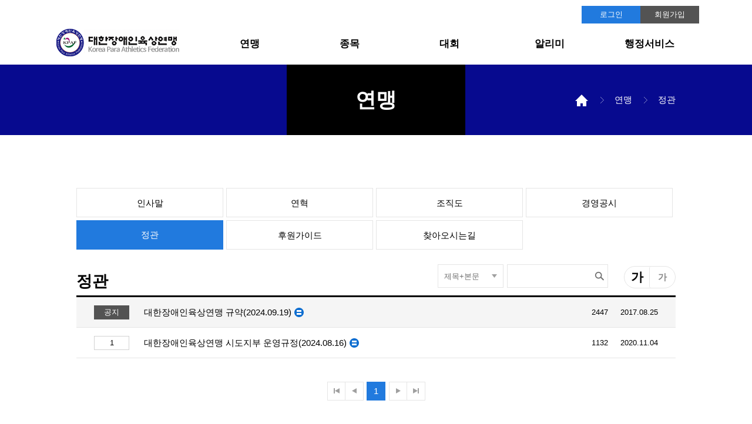

--- FILE ---
content_type: text/html; charset=UTF-8
request_url: http://kafd.koreanpc.kr/board/post_list?board_idx=32
body_size: 15575
content:
<!DOCTYPE html PUBLIC "-//W3C//DTD XHTML 1.0 Transitional//EN" "http://www.w3.org/TR/xhtml1/DTD/xhtml1-transitional.dtd">
<html xmlns="http://www.w3.org/1999/xhtml">
	<head>
		<meta http-equiv="Content-type" content="text/html; charset=utf-8" />
		<meta http-equiv="X-UA-Compatible" content="IE=edge">
		<meta name="viewport" content="width=device-width,initial-scale=1.0,minimum-scale=1.0,maximum-scale=1.0,user-scalable=no" />
		<meta name="naver-site-verification" content="871121b193b58c0c30977474ed0e0ca901045dcb"/>
		<script type="text/javascript" src="/direct/js/jquery-1.11.2.min.js"></script>
		<script type="text/javascript" src="/direct/js/common/functions.js"></script>
		<script type="text/javascript" src="/direct/js/common/plugins.js"></script>
		<script type="text/javascript" src="/direct/js/common/common.js?tm=25030401"></script>
		<link type="text/css" href="/direct/css/common/common.css" media="all" rel="stylesheet" />
		<!--[if lte IE 8]><link rel="stylesheet" type="text/css" href="/direct/css/ie8.css" /><![endif]-->
						<script type="text/javascript" src="/direct/js/board/bbs.js"></script>
		<script type="text/javascript" src="/direct/js/board/media.js"></script>
		<link href="/direct/css/board/media.css" media="all" rel="stylesheet" type="text/css" />
		<link href="/direct/css/board/bbs.css" media="all" rel="stylesheet" type="text/css" />
		<script type="text/javascript" src="/direct/js/lib/LibUrl.js"></script>
		<meta name="description" content="대한장애인육상연맹에 오신걸 환영합니다." />
				<link rel="image_src" href="http://kafd.koreanpc.kr/direct/filesvr/file//association/202001/5308b5ce350af7e81661c7290cfc0c06.png" />
						<meta property="twitter:title" content="대한장애인육상연맹"/>
		<meta property="twitter:type" content="website" />
		<meta property="twitter:url" content="http://kafd.koreanpc.kr/board/post_list?board_idx=32" />
				<meta property="twitter:image" content="http://kafd.koreanpc.kr/direct/filesvr/file//association/202001/5308b5ce350af7e81661c7290cfc0c06.png"/>
				<meta property="twitter:description" content="대한장애인육상연맹에 오신걸 환영합니다."/>
		<meta property="twitter:site_name" content="대한장애인육상연맹"/>
				<meta property="og:title" content="대한장애인육상연맹"/>
		<meta property="og:type" content="website" />
		<meta property="og:url" content="http://kafd.koreanpc.kr/board/post_list?board_idx=32" />
				<meta property="og:image" content="http://kafd.koreanpc.kr/direct/filesvr/file//association/202001/5308b5ce350af7e81661c7290cfc0c06.png"/>
				<meta property="og:description" content="대한장애인육상연맹에 오신걸 환영합니다."/>
		<meta property="og:site_name" content="대한장애인육상연맹"/>
				<meta property="nate:title" content="대한장애인육상연맹"/>
		<meta property="nate:type" content="website" />
		<meta property="nate:url" content="http://kafd.koreanpc.kr/board/post_list?board_idx=32" />
				<meta property="nate:image" content="http://kafd.koreanpc.kr/direct/filesvr/file//association/202001/5308b5ce350af7e81661c7290cfc0c06.png"/>
				<meta property="nate:description" content="대한장애인육상연맹에 오신걸 환영합니다."/>
		<meta property="nate:site_name" content="대한장애인육상연맹"/>
				<link rel="canonical" href="http://kafd.koreanpc.kr">
		<title>대한장애인육상연맹</title>
		<link rel="icon" href="/direct/filesvr/image/common/icon_kpc.ico" type="image/gif">
		<style>
			#google_translate_element{margin: 0 auto; width: 1100px; position: relative; text-align: right;}
		</style>
	</head>


		<body class="typeA css_type7">
	
					<div id="google_translate_element"></div><script type="text/javascript">
			function googleTranslateElementInit() {
			  new google.translate.TranslateElement({pageLanguage: 'ko', layout: google.translate.TranslateElement.FloatPosition.TOP_LEFT}, 'google_translate_element');
			}
			</script><script type="text/javascript" src="//translate.google.com/translate_a/element.js?cb=googleTranslateElementInit"></script>
		
		<div id="Wrap">
			<div class="header">
				<div class="wrap hgroup">
					<h1 style="top:30px;" >
												<a href="/"><img src="/direct/filesvr/file/association/202001/5308b5ce350af7e81661c7290cfc0c06.png" alt="대한장애인육상연맹" /></a>
											</h1>
				</div>

				
				<div class="gnb">
					<div class="wrap">
						<ul class="gnav hover2 link_border2">
						<li><a href='/board/post_view?board_idx=29&cms_code=greet'>연맹</a></li><li><a href='/board/post_view?board_idx=29&cms_code=sportsintro'>종목</a></li><li><a href='/board/post_list?board_idx=31'>대회</a></li><li><a href='/board/post_list?board_idx=4'>알리미</a></li><li><a href='/board/post_view?board_idx=29&cms_code=proof'>행정서비스</a></li>						</ul>

																								<ul class="member_nav">
														<li><a href="/member/signin?return_url=%2Fboard%2Fpost_list%3Fboard_idx%3D32" class="bg2 _color">로그인</a></li>
							<li><a href="/member/signup/join" class="bg_gray color_white">회원가입</a></li>
													</ul>
					
					</div>
					<div class="slidemenu link_gray link_border2 link_color_bg2">
						<div class="wrap">
														<dl><dt><a href='#'>연맹</a></dt><dd><a href='/board/post_view?board_idx=29&cms_code=greet'>인사말</a></dd><dd><a href='/board/post_view?board_idx=29&cms_code=history'>연혁</a></dd><dd><a href='/board/post_view?board_idx=29&cms_code=orgchart'>조직도</a></dd><dd><a href='/board/post_list?board_idx=30'>경영공시</a></dd><dd><a href='/board/post_list?board_idx=32'>정관</a></dd><dd><a href='/board/post_view?board_idx=29&cms_code=guide'>후원가이드</a></dd><dd><a href='/board/post_view?board_idx=29&cms_code=location'>찾아오시는길</a></dd></dl><dl><dt><a href='#'>종목</a></dt><dd><a href='/board/post_view?board_idx=29&cms_code=sportsintro'>종목소개</a></dd><dd><a href='/board/post_list?board_idx=34'>등급분류</a></dd><dd><a href='/board/post_list?board_idx=35'>규정</a></dd><dd><a href='/board/post_view?board_idx=29&cms_code=teamintro'>선수·팀</a></dd></dl><dl><dt><a href='#'>대회</a></dt><dd><a href='/board/post_list?board_idx=31'>경기 일정·결과</a></dd><dd><a href='/board/post_list?board_idx=12'>현장리포트</a></dd></dl><dl><dt><a href='#'>알리미</a></dt><dd><a href='/board/post_list?board_idx=4'>공지사항</a></dd><dd><a href='/board/post_list?board_idx=11'>소식알림</a></dd><dd><a href='/board/post_list?board_idx=19'>포토갤러리</a></dd><dd><a href='/board/post_list?board_idx=33'>문서자료실</a></dd></dl><dl><dt><a href='#'>행정서비스</a></dt><dd><a href='/board/post_view?board_idx=29&cms_code=proof'>증명서 발급안내</a></dd><dd><a href='/record/proof_write'>증명서 신청</a></dd><dd><a href='/board/post_list?board_idx=22'>Q&A</a></dd></dl>						</div>
						<!--slide wrap end-->
					</div>
					<!--slide menu end-->
				</div>
				<span class="show_gnb bg2"></span>
			</div>

						<div class="sub_hero bg1_white" bg_img="/direct/filesvr/file/main_template/202405/a561d4bb2f933648578e0a8b8e1dfdd9.JPG" bg_style="center top">
					<div class="wrap">
							<h1 class="color_white">연맹</h1>
							<ul class="nav link_white">
									<li><a href="/">홈</a></li>
																			<li><a href="">연맹</a></li>
																			<li><a href="">정관</a></li>
																</ul>
					</div>
			</div>
		
								<div class="sub_content bg_ivory _to_fgray"  style="background:#ffffff;">
							<div class="wrap bg_white">
			<div class="lnb link_bg2"><a href='/board/post_view?board_idx=29&cms_code=greet'  >인사말</a><a href='/board/post_view?board_idx=29&cms_code=history'  >연혁</a><a href='/board/post_view?board_idx=29&cms_code=orgchart'  >조직도</a><a href='/board/post_list?board_idx=30'  >경영공시</a><a href='/board/post_list?board_idx=32' class='on' >정관</a><a href='/board/post_view?board_idx=29&cms_code=guide'  >후원가이드</a><a href='/board/post_view?board_idx=29&cms_code=location'  >찾아오시는길</a></div>
	<div class="bbs bbs_free">
		<div class="con_top">
				<h2 class="border_black">정관</h2>
				<div class="bbs_article_search">
					<form id="searchForm" method="get" action="./post_list">
						<input type="hidden" name="board_idx" value="32">
						<div class="select_wrap">
								<span class="selected">제목+본문</span>
								<select name="search_method">
										<option value="title or content" >제목+본문</option>
										<option value="title" >제목</option>
										<option value="content" >본문</option>
																		</select>
						</div>
						<div class="input_wrap">
								<input type="text" name="search_word" value=""/>
						</div>
						<button class="btn_search">검색</button>
						<!-- <input type="image" src="../bbs_images/ico_zoom.gif" value="검색"/>
						<a href="#" class="btn_search">검색</a> -->
					</form>
				</div>
				<div class="font_btn">
						<a href="#" class="btn _bigger" title="크게" id="Font_Big"><span>가</span></a>
						<a href="#" class="btn _smaller" title="작게" id="Font_Small"><span>가</span></a>
				</div>
		</div>

		<!--자유게시판 리스트-->
		<ul class="bbs_list free_list link_color2 link_border2">
						<li class="notice"><!--공지일때는 클래스 notice-->
				<a href="/board/post_view?board_idx=32&post_idx=1064&page=1">
					<span class="num notice">공지</span>
										<span class="title">대한장애인육상연맹 규약(2024.09.19)</span>
										<span class="ico">
												<em class="file"><img src="/direct/filesvr/image/board/ico_file.png" alt="파일" /></em>																	</span>
				</a>
				<span class="hit">2447</span><span class="date">2017.08.25</span>
							</li>
			
						<li>
				<a href="/board/post_view?board_idx=32&post_idx=32670&page=1&no=1">
					<span class="num ">1</span>
										<span class="title" style="max-width:82%; display:inline-block; overflow:hidden; text-overflow:ellipsis;white-space:nowrap;word-wrap:normal">대한장애인육상연맹 시도지부 운영규정(2024.08.16)</span>
										<span class="ico">
										<em class="file"><img src="/direct/filesvr/image/board/ico_file.png" alt="파일" /></em>															</span>
				</a>
				<span class="hit">1132</span><span class="date">2020.11.04</span>
							</li>
					</ul>
		<!--자유게시판 리스트end-->

		<!--게시판하단-->
		<div class="bbs_foot _padding">
				<div class="bbs_pager "><!--script로 넓이수정--><!--PC페이저 최대 10페이지 노출--->
					<div class="pages">
													<a href="post_list?board_idx=32&board_type=&page=1&search_method=title+or+content" class="on">1</a>
											</div>
					<div class="btns">
						<a href="post_list?board_idx=32&board_type=&page=1&search_method=title+or+content" class="first">처음</a>
						<a href="post_list?board_idx=32&board_type=&page=1&search_method=title+or+content" class="prev">이전</a>
						<a href="post_list?board_idx=32&board_type=&page=1&search_method=title+or+content" class="next">다음</a>
						<a href="post_list?board_idx=32&board_type=&page=1&search_method=title+or+content" class="last">마지막</a>
					</div>
				</div>
						</div>
</div>
						</div>
			</div>
						<div class="footer bg_ivory">
								<div class="sponsors bg_white _to_fgray _mobile_hide">
					<div class="wrap">
						<h1 class="_hide">스폰서</h1>
						<ul class="sponsors">
															<li><a href="https://www.koreanpc.kr/index.do" target="_blank"><span><img src="/direct/filesvr/file/footer_banner/202003/56910e6e1170411453443f5f391df964.JPG" alt="https://www.koreanpc.kr/index.do 배너" /></span></a></li>
															<li><a href="https://career.koreanpc.kr" target="_blank"><span><img src="/direct/filesvr/file/footer_banner/202003/e6e30eaa3d393f94a84bf9976296ba0a.JPG" alt="https://career.koreanpc.kr 배너" /></span></a></li>
															<li><a href="https://www.kspo.or.kr/kspo/main/main.do" target="_blank"><span><img src="/direct/filesvr/file/footer_banner/202003/1a82166005af281e0cb9d1475bfa4f72.JPG" alt="https://www.kspo.or.kr/kspo/main/main.do 배너" /></span></a></li>
															<li><a href="https://www.mcst.go.kr/kor/main.jsp" target="_blank"><span><img src="/direct/filesvr/file/footer_banner/202003/3b2a6b0850be88d4e55d10a0cde6e4fe.JPG" alt="https://www.mcst.go.kr/kor/main.jsp 배너" /></span></a></li>
															<li><a href="https://www.k-sec.or.kr" target="_blank"><span><img src="/direct/filesvr/file/footer_banner/202012/966d707d2b43f6d3f962dcd060dbb902.jpg" alt="https://www.k-sec.or.kr 배너" /></span></a></li>
															<li><a href="https://www.paralympic.org/athletics" target="_blank"><span><img src="/direct/filesvr/file/footer_banner/202012/e2a2441455a179b70b3ec952cc047375.jpg" alt="https://www.paralympic.org/athletics 배너" /></span></a></li>
															<li><a href="https://www.kspo.or.kr/kspo/main/main.do" target="_blank"><span><img src="/direct/filesvr/file/footer_banner/202012/5073047e61efe5eef7b6ca488cffcafa.jpg" alt="https://www.kspo.or.kr/kspo/main/main.do 배너" /></span></a></li>
													</ul>
					</div>
				</div>
								<div class="tail bg_mgray">
					<div class="wrap">
						<div class="fnav link_white">
								<!-- <a href="/member/exec/logout" class="_mobile_view">로그아웃</a> -->
								<!--모바일에서만 보이는 버튼 _mobile_view-->
								<a href="/member/policy/privacy">개인정보취급방침</a>
								<a href="/member/policy/promise">이용약관</a>
								<!-- <a href="#" class="_mobile_view">PC버전</a> --><!--모바일에서만 보이는 버튼 _mobile_view-->
						</div>
						<div class="link_wrap">
							<div class="select_wrap bg_white color_lgray toUp"><!--toUp-->
								<span class="selected"></span>
								<select>
									<option>Family site</option>
																														<option value="http://www.koreanpc.kr">대한장애인체육회</option>
																											</select>
							</div>
						</div>
						<div class="footer_txt color_lgray" >
								<p>(05540) 서울특별시 송파구 올림픽로 424, 올림픽회관 신관 1층 120호 대한장애인육상연맹<br />
대표전화: 02) 455-4081   팩스: 02) 455-4080  E-mail: kafdkorea@hanmail.net<br />
근무시간: 월요일 ~ 금요일 09:00 ~ 18:00 (점심시간: 12:00 ~ 13:00)</p>
								<p class="copy">Copyright &copy; Korea Paralympic Committee. All Rights Reserved. Design by 스탯앤코</p>
						</div>
					</div>
				</div>
			</div>
		</div>
		<script>
			// (function(i,s,o,g,r,a,m){i['GoogleAnalyticsObject']=r;i[r]=i[r]||function(){
			// (i[r].q=i[r].q||[]).push(arguments)},i[r].l=1*new Date();a=s.createElement(o),
			// m=s.getElementsByTagName(o)[0];a.async=1;a.src=g;m.parentNode.insertBefore(a,m)
			// })(window,document,'script','https://www.google-analytics.com/analytics.js','ga');
			//
			// ga('create', 'UA-78173119-1', 'auto');
			// ga('send', 'pageview');
		</script>

		<!-- <script type="text/javascript" src="http://wcs.naver.net/wcslog.js"></script>
		<script type="text/javascript">
		if(!wcs_add) var wcs_add = {};
		wcs_add["wa"] = "12765351275e2a0";
		wcs_do();
		</script> -->
	</body>
</html>


--- FILE ---
content_type: text/css
request_url: http://kafd.koreanpc.kr/direct/css/board/media.css
body_size: 1141
content:
@charset "utf-8";
div.bbs div.bbs_view div.bbs_article p {margin:0;}
div.bbs div.bbs_view_head.inc_good h1{padding-right:180px;}
div.bbs div.bbs_view_head.font_black1 h1 {padding-right: 180px;}
div.bbs div.bbs_view_head.font_black1 ul.h_list li.date {right: 110px;}
div.bbs div.bbs_view_head.font_black1 ul.h_list li.good {width: 90px;position: absolute;right: 0;top: 13px;line-height: 24px;text-align: center;background: url('/direct/filesvr/image/board/ico_bar.gif') left center no-repeat;}
div.bbs div.bbs_view_head.font_black1 ul.h_list li.good span {display: inline-block;padding-left: 18px;background: url('/direct/filesvr/image/board/ico_goodr.png') left center no-repeat;}
@media only all and (max-width: 768px){
	div.bbs div.bbs_view_head.font_black1 h1{padding-right:10px;}
	div.bbs div.bbs_view_head.font_black1 ul.h_list li.date{position:relative; float:left; right:auto; top:0; margin-top:0; line-height:24px; margin-right:15px;}
	div.bbs div.bbs_view_head.font_black1 ul.h_list li.good{position:relative; float:left; top:0; margin-top:0; width:80px;}
	div.bbs div.bbs_view_head ul.h_list li.num.notice {top:35%}
}
